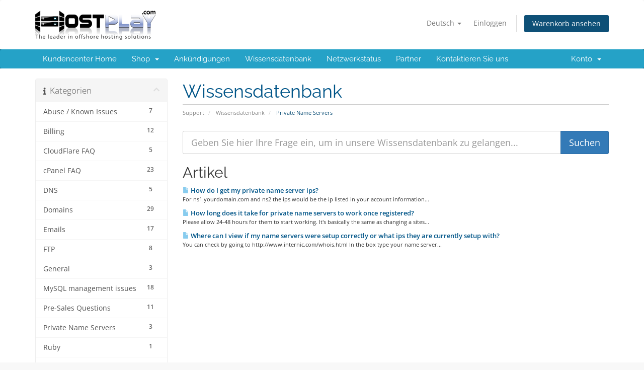

--- FILE ---
content_type: text/html; charset=utf-8
request_url: https://customers.hostplay.com/index.php?rp=%2Fknowledgebase%2F17%2FPrivate-Name-Servers&language=german
body_size: 5766
content:
<!DOCTYPE html>
<html lang="en">
<head>
    <meta charset="utf-8" />
    <meta http-equiv="X-UA-Compatible" content="IE=edge">
    <link rel="icon" href="https://www.hostplay.com/assets/images/fav.ico" type="favicon">
    <meta name="viewport" content="width=device-width, initial-scale=1">
    <title>Wissensdatenbank - HostPlay.Com</title>

    <!-- Styling -->
<link href="/assets/fonts/css/open-sans-family.css" rel="stylesheet" type="text/css" />
<link href="/assets/fonts/css/raleway-family.css" rel="stylesheet" type="text/css" />
<link href="/templates/six/css/all.min.css?v=2134ff" rel="stylesheet">
<link href="/assets/css/fontawesome-all.min.css" rel="stylesheet">
<link href="/templates/six/css/custom.css" rel="stylesheet">

<!-- HTML5 Shim and Respond.js IE8 support of HTML5 elements and media queries -->
<!-- WARNING: Respond.js doesn't work if you view the page via file:// -->
<!--[if lt IE 9]>
  <script src="https://oss.maxcdn.com/libs/html5shiv/3.7.0/html5shiv.js"></script>
  <script src="https://oss.maxcdn.com/libs/respond.js/1.4.2/respond.min.js"></script>
<![endif]-->

<script type="text/javascript">
    var csrfToken = '7d12df8d80f4fc024bbe8ea2db3573a246f91b37',
        markdownGuide = 'Markdown-Leitfaden',
        locale = 'en',
        saved = 'gespeichert',
        saving = 'speichern',
        whmcsBaseUrl = "";
    </script>
<script src="/templates/six/js/scripts.min.js?v=2134ff"></script>


    

</head>
<body data-phone-cc-input="1">


<section id="header">
    <div class="container">
        <ul class="top-nav">
                            <li>
                    <a href="#" class="choose-language" data-toggle="popover" id="languageChooser">
                        Deutsch
                        <b class="caret"></b>
                    </a>
                    <div id="languageChooserContent" class="hidden">
                        <ul>
                                                            <li>
                                    <a href="/index.php?rp=%2Fknowledgebase%2F17%2FPrivate-Name-Servers&language=arabic">العربية</a>
                                </li>
                                                            <li>
                                    <a href="/index.php?rp=%2Fknowledgebase%2F17%2FPrivate-Name-Servers&language=azerbaijani">Azerbaijani</a>
                                </li>
                                                            <li>
                                    <a href="/index.php?rp=%2Fknowledgebase%2F17%2FPrivate-Name-Servers&language=catalan">Català</a>
                                </li>
                                                            <li>
                                    <a href="/index.php?rp=%2Fknowledgebase%2F17%2FPrivate-Name-Servers&language=chinese">中文</a>
                                </li>
                                                            <li>
                                    <a href="/index.php?rp=%2Fknowledgebase%2F17%2FPrivate-Name-Servers&language=croatian">Hrvatski</a>
                                </li>
                                                            <li>
                                    <a href="/index.php?rp=%2Fknowledgebase%2F17%2FPrivate-Name-Servers&language=czech">Čeština</a>
                                </li>
                                                            <li>
                                    <a href="/index.php?rp=%2Fknowledgebase%2F17%2FPrivate-Name-Servers&language=danish">Dansk</a>
                                </li>
                                                            <li>
                                    <a href="/index.php?rp=%2Fknowledgebase%2F17%2FPrivate-Name-Servers&language=dutch">Nederlands</a>
                                </li>
                                                            <li>
                                    <a href="/index.php?rp=%2Fknowledgebase%2F17%2FPrivate-Name-Servers&language=english">English</a>
                                </li>
                                                            <li>
                                    <a href="/index.php?rp=%2Fknowledgebase%2F17%2FPrivate-Name-Servers&language=estonian">Estonian</a>
                                </li>
                                                            <li>
                                    <a href="/index.php?rp=%2Fknowledgebase%2F17%2FPrivate-Name-Servers&language=farsi">Persian</a>
                                </li>
                                                            <li>
                                    <a href="/index.php?rp=%2Fknowledgebase%2F17%2FPrivate-Name-Servers&language=french">Français</a>
                                </li>
                                                            <li>
                                    <a href="/index.php?rp=%2Fknowledgebase%2F17%2FPrivate-Name-Servers&language=german">Deutsch</a>
                                </li>
                                                            <li>
                                    <a href="/index.php?rp=%2Fknowledgebase%2F17%2FPrivate-Name-Servers&language=hebrew">עברית</a>
                                </li>
                                                            <li>
                                    <a href="/index.php?rp=%2Fknowledgebase%2F17%2FPrivate-Name-Servers&language=hungarian">Magyar</a>
                                </li>
                                                            <li>
                                    <a href="/index.php?rp=%2Fknowledgebase%2F17%2FPrivate-Name-Servers&language=italian">Italiano</a>
                                </li>
                                                            <li>
                                    <a href="/index.php?rp=%2Fknowledgebase%2F17%2FPrivate-Name-Servers&language=macedonian">Macedonian</a>
                                </li>
                                                            <li>
                                    <a href="/index.php?rp=%2Fknowledgebase%2F17%2FPrivate-Name-Servers&language=norwegian">Norwegian</a>
                                </li>
                                                            <li>
                                    <a href="/index.php?rp=%2Fknowledgebase%2F17%2FPrivate-Name-Servers&language=portuguese-br">Português</a>
                                </li>
                                                            <li>
                                    <a href="/index.php?rp=%2Fknowledgebase%2F17%2FPrivate-Name-Servers&language=portuguese-pt">Português</a>
                                </li>
                                                            <li>
                                    <a href="/index.php?rp=%2Fknowledgebase%2F17%2FPrivate-Name-Servers&language=romanian">Română</a>
                                </li>
                                                            <li>
                                    <a href="/index.php?rp=%2Fknowledgebase%2F17%2FPrivate-Name-Servers&language=russian">Русский</a>
                                </li>
                                                            <li>
                                    <a href="/index.php?rp=%2Fknowledgebase%2F17%2FPrivate-Name-Servers&language=spanish">Español</a>
                                </li>
                                                            <li>
                                    <a href="/index.php?rp=%2Fknowledgebase%2F17%2FPrivate-Name-Servers&language=swedish">Svenska</a>
                                </li>
                                                            <li>
                                    <a href="/index.php?rp=%2Fknowledgebase%2F17%2FPrivate-Name-Servers&language=turkish">Türkçe</a>
                                </li>
                                                            <li>
                                    <a href="/index.php?rp=%2Fknowledgebase%2F17%2FPrivate-Name-Servers&language=ukranian">Українська</a>
                                </li>
                                                    </ul>
                    </div>
                </li>
                                        <li>
                    <a href="/clientarea.php">Einloggen</a>
                </li>
                                <li class="primary-action">
                    <a href="/cart.php?a=view" class="btn">
                        Warenkorb ansehen
                    </a>
                </li>
                                </ul>

                    <a href="/index.php" class="logo"><img src="/assets/img/logo.png" alt="HostPlay.Com"></a>
        
    </div>
</section>

<section id="main-menu">

    <nav id="nav" class="navbar navbar-default navbar-main" role="navigation">
        <div class="container">
            <!-- Brand and toggle get grouped for better mobile display -->
            <div class="navbar-header">
                <button type="button" class="navbar-toggle" data-toggle="collapse" data-target="#primary-nav">
                    <span class="sr-only">Navigation ein-/ausblenden</span>
                    <span class="icon-bar"></span>
                    <span class="icon-bar"></span>
                    <span class="icon-bar"></span>
                </button>
            </div>

            <!-- Collect the nav links, forms, and other content for toggling -->
            <div class="collapse navbar-collapse" id="primary-nav">

                <ul class="nav navbar-nav">

                        <li menuItemName="Home" class="" id="Primary_Navbar-Home">
        <a href="/index.php">
                        Kundencenter Home
                                </a>
            </li>
    <li menuItemName="Store" class="dropdown" id="Primary_Navbar-Store">
        <a class="dropdown-toggle" data-toggle="dropdown" href="#">
                        Shop
                        &nbsp;<b class="caret"></b>        </a>
                    <ul class="dropdown-menu">
                            <li menuItemName="Browse Products Services" id="Primary_Navbar-Store-Browse_Products_Services">
                    <a href="/index.php/store">
                                                Alle anzeigen
                                            </a>
                </li>
                            <li menuItemName="Shop Divider 1" class="nav-divider" id="Primary_Navbar-Store-Shop_Divider_1">
                    <a href="">
                                                -----
                                            </a>
                </li>
                            <li menuItemName="Semi Dedicated cPanel Hosting" id="Primary_Navbar-Store-Semi_Dedicated_cPanel_Hosting">
                    <a href="/index.php/store/semi-dedicated-hosting-nlsebg">
                                                Semi Dedicated cPanel Hosting
                                            </a>
                </li>
                            <li menuItemName="KVM Virtualization - Linux" id="Primary_Navbar-Store-KVM_Virtualization_-_Linux">
                    <a href="/index.php/store/kvm-virtualization-linux">
                                                KVM Virtualization - Linux
                                            </a>
                </li>
                            <li menuItemName="KVM Virtualization - Windows" id="Primary_Navbar-Store-KVM_Virtualization_-_Windows">
                    <a href="/index.php/store/kvm-virtualization-windows">
                                                KVM Virtualization - Windows
                                            </a>
                </li>
                            <li menuItemName="Dedicated Servers - NL" id="Primary_Navbar-Store-Dedicated_Servers_-_NL">
                    <a href="/index.php/store/dedicated-servers-nlbg">
                                                Dedicated Servers - NL
                                            </a>
                </li>
                            <li menuItemName="Dedicated Servers - BG" id="Primary_Navbar-Store-Dedicated_Servers_-_BG">
                    <a href="/index.php/store/dedicated-servers-bg">
                                                Dedicated Servers - BG
                                            </a>
                </li>
                            <li menuItemName="Dedicated Servers - SE" id="Primary_Navbar-Store-Dedicated_Servers_-_SE">
                    <a href="/index.php/store/dedicated-servers-se">
                                                Dedicated Servers - SE
                                            </a>
                </li>
                            <li menuItemName="Dedicated Servers - RU" id="Primary_Navbar-Store-Dedicated_Servers_-_RU">
                    <a href="/index.php/store/dedicated-servers-ru">
                                                Dedicated Servers - RU
                                            </a>
                </li>
                            <li menuItemName="Dedicated Servers - LV" id="Primary_Navbar-Store-Dedicated_Servers_-_LV">
                    <a href="/index.php/store/dedicated-servers-lv">
                                                Dedicated Servers - LV
                                            </a>
                </li>
                            <li menuItemName="SSL Certificates" id="Primary_Navbar-Store-SSL_Certificates">
                    <a href="/index.php/store/ssl-certificates">
                                                SSL Certificates
                                            </a>
                </li>
                            <li menuItemName="Register a New Domain" id="Primary_Navbar-Store-Register_a_New_Domain">
                    <a href="/cart.php?a=add&domain=register">
                                                Domain registrieren
                                            </a>
                </li>
                            <li menuItemName="Transfer a Domain to Us" id="Primary_Navbar-Store-Transfer_a_Domain_to_Us">
                    <a href="/cart.php?a=add&domain=transfer">
                                                Domain transferieren
                                            </a>
                </li>
                        </ul>
            </li>
    <li menuItemName="Announcements" class="" id="Primary_Navbar-Announcements">
        <a href="/index.php/announcements">
                        Ankündigungen
                                </a>
            </li>
    <li menuItemName="Knowledgebase" class="" id="Primary_Navbar-Knowledgebase">
        <a href="/index.php/knowledgebase">
                        Wissensdatenbank
                                </a>
            </li>
    <li menuItemName="Network Status" class="" id="Primary_Navbar-Network_Status">
        <a href="/serverstatus.php">
                        Netzwerkstatus
                                </a>
            </li>
    <li menuItemName="Affiliates" class="" id="Primary_Navbar-Affiliates">
        <a href="/affiliates.php">
                        Partner
                                </a>
            </li>
    <li menuItemName="Contact Us" class="" id="Primary_Navbar-Contact_Us">
        <a href="/contact.php">
                        Kontaktieren Sie uns
                                </a>
            </li>

                </ul>

                <ul class="nav navbar-nav navbar-right">

                        <li menuItemName="Account" class="dropdown" id="Secondary_Navbar-Account">
        <a class="dropdown-toggle" data-toggle="dropdown" href="#">
                        Konto
                        &nbsp;<b class="caret"></b>        </a>
                    <ul class="dropdown-menu">
                            <li menuItemName="Login" id="Secondary_Navbar-Account-Login">
                    <a href="/clientarea.php">
                                                Einloggen
                                            </a>
                </li>
                            <li menuItemName="Divider" class="nav-divider" id="Secondary_Navbar-Account-Divider">
                    <a href="">
                                                -----
                                            </a>
                </li>
                            <li menuItemName="Forgot Password?" id="Secondary_Navbar-Account-Forgot_Password?">
                    <a href="/index.php/password/reset">
                                                Passwort vergessen?
                                            </a>
                </li>
                        </ul>
            </li>

                </ul>

            </div><!-- /.navbar-collapse -->
        </div>
    </nav>

</section>



<section id="main-body">
    <div class="container">
        <div class="row">

                                    <div class="col-md-9 pull-md-right">
                    <div class="header-lined">
    <h1>Wissensdatenbank</h1>
    <ol class="breadcrumb">
            <li>
            <a href="https://customers.hostplay.com">            Support
            </a>        </li>
            <li>
            <a href="/index.php/knowledgebase">            Wissensdatenbank
            </a>        </li>
            <li class="active">
                        Private Name Servers
                    </li>
    </ol>
</div>
                </div>
                        <div class="col-md-3 pull-md-left sidebar">
                    <div menuItemName="Support Knowledgebase Categories" class="panel panel-sidebar panel-sidebar hidden-sm hidden-xs">
        <div class="panel-heading">
            <h3 class="panel-title">
                <i class="fas fa-info"></i>&nbsp;                Kategorien
                                <i class="fas fa-chevron-up panel-minimise pull-right"></i>
            </h3>
        </div>
                            <div class="list-group">
                                                            <a menuItemName="Support Knowledgebase Category 1"
                           href="/index.php/knowledgebase/1/Abuse-or-Known-Issues"
                           class="list-group-item"
                                                                                                                                       id="Primary_Sidebar-Support_Knowledgebase_Categories-Support_Knowledgebase_Category_1"
                        >
                            <span class="badge">7</span>                                                                                    <div class="truncate">Abuse / Known Issues</div>
                        </a>
                                                                                <a menuItemName="Support Knowledgebase Category 2"
                           href="/index.php/knowledgebase/2/Billing"
                           class="list-group-item"
                                                                                                                                       id="Primary_Sidebar-Support_Knowledgebase_Categories-Support_Knowledgebase_Category_2"
                        >
                            <span class="badge">12</span>                                                                                    <div class="truncate">Billing</div>
                        </a>
                                                                                <a menuItemName="Support Knowledgebase Category 3"
                           href="/index.php/knowledgebase/3/CloudFlare-FAQ"
                           class="list-group-item"
                                                                                                                                       id="Primary_Sidebar-Support_Knowledgebase_Categories-Support_Knowledgebase_Category_3"
                        >
                            <span class="badge">5</span>                                                                                    <div class="truncate">CloudFlare FAQ</div>
                        </a>
                                                                                <a menuItemName="Support Knowledgebase Category 5"
                           href="/index.php/knowledgebase/5/cPanel-FAQ"
                           class="list-group-item"
                                                                                                                                       id="Primary_Sidebar-Support_Knowledgebase_Categories-Support_Knowledgebase_Category_5"
                        >
                            <span class="badge">23</span>                                                                                    <div class="truncate">cPanel FAQ</div>
                        </a>
                                                                                <a menuItemName="Support Knowledgebase Category 6"
                           href="/index.php/knowledgebase/6/DNS"
                           class="list-group-item"
                                                                                                                                       id="Primary_Sidebar-Support_Knowledgebase_Categories-Support_Knowledgebase_Category_6"
                        >
                            <span class="badge">5</span>                                                                                    <div class="truncate">DNS</div>
                        </a>
                                                                                <a menuItemName="Support Knowledgebase Category 7"
                           href="/index.php/knowledgebase/7/Domains"
                           class="list-group-item"
                                                                                                                                       id="Primary_Sidebar-Support_Knowledgebase_Categories-Support_Knowledgebase_Category_7"
                        >
                            <span class="badge">29</span>                                                                                    <div class="truncate">Domains</div>
                        </a>
                                                                                <a menuItemName="Support Knowledgebase Category 11"
                           href="/index.php/knowledgebase/11/Emails"
                           class="list-group-item"
                                                                                                                                       id="Primary_Sidebar-Support_Knowledgebase_Categories-Support_Knowledgebase_Category_11"
                        >
                            <span class="badge">17</span>                                                                                    <div class="truncate">Emails</div>
                        </a>
                                                                                <a menuItemName="Support Knowledgebase Category 13"
                           href="/index.php/knowledgebase/13/FTP"
                           class="list-group-item"
                                                                                                                                       id="Primary_Sidebar-Support_Knowledgebase_Categories-Support_Knowledgebase_Category_13"
                        >
                            <span class="badge">8</span>                                                                                    <div class="truncate">FTP</div>
                        </a>
                                                                                <a menuItemName="Support Knowledgebase Category 14"
                           href="/index.php/knowledgebase/14/General"
                           class="list-group-item"
                                                                                                                                       id="Primary_Sidebar-Support_Knowledgebase_Categories-Support_Knowledgebase_Category_14"
                        >
                            <span class="badge">3</span>                                                                                    <div class="truncate">General</div>
                        </a>
                                                                                <a menuItemName="Support Knowledgebase Category 15"
                           href="/index.php/knowledgebase/15/MySQL-management-issues"
                           class="list-group-item"
                                                                                                                                       id="Primary_Sidebar-Support_Knowledgebase_Categories-Support_Knowledgebase_Category_15"
                        >
                            <span class="badge">18</span>                                                                                    <div class="truncate">MySQL management issues</div>
                        </a>
                                                                                <a menuItemName="Support Knowledgebase Category 16"
                           href="/index.php/knowledgebase/16/Pre-Sales-Questions"
                           class="list-group-item"
                                                                                                                                       id="Primary_Sidebar-Support_Knowledgebase_Categories-Support_Knowledgebase_Category_16"
                        >
                            <span class="badge">11</span>                                                                                    <div class="truncate">Pre-Sales Questions</div>
                        </a>
                                                                                <a menuItemName="Support Knowledgebase Category 17"
                           href="/index.php/knowledgebase/17/Private-Name-Servers"
                           class="list-group-item"
                                                                                                                                       id="Primary_Sidebar-Support_Knowledgebase_Categories-Support_Knowledgebase_Category_17"
                        >
                            <span class="badge">3</span>                                                                                    <div class="truncate">Private Name Servers</div>
                        </a>
                                                                                <a menuItemName="Support Knowledgebase Category 18"
                           href="/index.php/knowledgebase/18/Ruby"
                           class="list-group-item"
                                                                                                                                       id="Primary_Sidebar-Support_Knowledgebase_Categories-Support_Knowledgebase_Category_18"
                        >
                            <span class="badge">1</span>                                                                                    <div class="truncate">Ruby</div>
                        </a>
                                                                                <a menuItemName="Support Knowledgebase Category 19"
                           href="/index.php/knowledgebase/19/SSL"
                           class="list-group-item"
                                                                                                                                       id="Primary_Sidebar-Support_Knowledgebase_Categories-Support_Knowledgebase_Category_19"
                        >
                            <span class="badge">4</span>                                                                                    <div class="truncate">SSL</div>
                        </a>
                                                                                <a menuItemName="Support Knowledgebase Category 21"
                           href="/index.php/knowledgebase/21/WebSite-DownorIssues"
                           class="list-group-item"
                                                                                                                                       id="Primary_Sidebar-Support_Knowledgebase_Categories-Support_Knowledgebase_Category_21"
                        >
                            <span class="badge">24</span>                                                                                    <div class="truncate">WebSite Down/Issues</div>
                        </a>
                                                                                <a menuItemName="Support Knowledgebase Category 25"
                           href="/index.php/knowledgebase/25/Website-Error-Messages"
                           class="list-group-item"
                                                                                                                                       id="Primary_Sidebar-Support_Knowledgebase_Categories-Support_Knowledgebase_Category_25"
                        >
                            <span class="badge">7</span>                                                                                    <div class="truncate">Website Error Messages</div>
                        </a>
                                                                                <a menuItemName="Support Knowledgebase Category 26"
                           href="/index.php/knowledgebase/26/Whatandsharp039s-Path"
                           class="list-group-item"
                                                                                                                                       id="Primary_Sidebar-Support_Knowledgebase_Categories-Support_Knowledgebase_Category_26"
                        >
                            <span class="badge">9</span>                                                                                    <div class="truncate">What&#039;s Path</div>
                        </a>
                                                                                <a menuItemName="Support Knowledgebase Category 27"
                           href="/index.php/knowledgebase/27/WHM-Manager-FAQ"
                           class="list-group-item"
                                                                                                                                       id="Primary_Sidebar-Support_Knowledgebase_Categories-Support_Knowledgebase_Category_27"
                        >
                            <span class="badge">5</span>                                                                                    <div class="truncate">WHM Manager FAQ</div>
                        </a>
                                                </div>
                    </div>
                    <div class="panel hidden-lg hidden-md panel-default">
            <div class="panel-heading">
                <h3 class="panel-title">
                    <i class="fas fa-info"></i>&nbsp;                    Kategorien
                                    </h3>
            </div>
            <div class="panel-body">
                <form role="form">
                    <select class="form-control" onchange="selectChangeNavigate(this)">
                                                    <option menuItemName="Support Knowledgebase Category 1" value="/index.php/knowledgebase/1/Abuse-or-Known-Issues" class="list-group-item" >
                                <div class="truncate">Abuse / Known Issues</div>
                                (7)                            </option>
                                                    <option menuItemName="Support Knowledgebase Category 2" value="/index.php/knowledgebase/2/Billing" class="list-group-item" >
                                <div class="truncate">Billing</div>
                                (12)                            </option>
                                                    <option menuItemName="Support Knowledgebase Category 3" value="/index.php/knowledgebase/3/CloudFlare-FAQ" class="list-group-item" >
                                <div class="truncate">CloudFlare FAQ</div>
                                (5)                            </option>
                                                    <option menuItemName="Support Knowledgebase Category 5" value="/index.php/knowledgebase/5/cPanel-FAQ" class="list-group-item" >
                                <div class="truncate">cPanel FAQ</div>
                                (23)                            </option>
                                                    <option menuItemName="Support Knowledgebase Category 6" value="/index.php/knowledgebase/6/DNS" class="list-group-item" >
                                <div class="truncate">DNS</div>
                                (5)                            </option>
                                                    <option menuItemName="Support Knowledgebase Category 7" value="/index.php/knowledgebase/7/Domains" class="list-group-item" >
                                <div class="truncate">Domains</div>
                                (29)                            </option>
                                                    <option menuItemName="Support Knowledgebase Category 11" value="/index.php/knowledgebase/11/Emails" class="list-group-item" >
                                <div class="truncate">Emails</div>
                                (17)                            </option>
                                                    <option menuItemName="Support Knowledgebase Category 13" value="/index.php/knowledgebase/13/FTP" class="list-group-item" >
                                <div class="truncate">FTP</div>
                                (8)                            </option>
                                                    <option menuItemName="Support Knowledgebase Category 14" value="/index.php/knowledgebase/14/General" class="list-group-item" >
                                <div class="truncate">General</div>
                                (3)                            </option>
                                                    <option menuItemName="Support Knowledgebase Category 15" value="/index.php/knowledgebase/15/MySQL-management-issues" class="list-group-item" >
                                <div class="truncate">MySQL management issues</div>
                                (18)                            </option>
                                                    <option menuItemName="Support Knowledgebase Category 16" value="/index.php/knowledgebase/16/Pre-Sales-Questions" class="list-group-item" >
                                <div class="truncate">Pre-Sales Questions</div>
                                (11)                            </option>
                                                    <option menuItemName="Support Knowledgebase Category 17" value="/index.php/knowledgebase/17/Private-Name-Servers" class="list-group-item" >
                                <div class="truncate">Private Name Servers</div>
                                (3)                            </option>
                                                    <option menuItemName="Support Knowledgebase Category 18" value="/index.php/knowledgebase/18/Ruby" class="list-group-item" >
                                <div class="truncate">Ruby</div>
                                (1)                            </option>
                                                    <option menuItemName="Support Knowledgebase Category 19" value="/index.php/knowledgebase/19/SSL" class="list-group-item" >
                                <div class="truncate">SSL</div>
                                (4)                            </option>
                                                    <option menuItemName="Support Knowledgebase Category 21" value="/index.php/knowledgebase/21/WebSite-DownorIssues" class="list-group-item" >
                                <div class="truncate">WebSite Down/Issues</div>
                                (24)                            </option>
                                                    <option menuItemName="Support Knowledgebase Category 25" value="/index.php/knowledgebase/25/Website-Error-Messages" class="list-group-item" >
                                <div class="truncate">Website Error Messages</div>
                                (7)                            </option>
                                                    <option menuItemName="Support Knowledgebase Category 26" value="/index.php/knowledgebase/26/Whatandsharp039s-Path" class="list-group-item" >
                                <div class="truncate">What&#039;s Path</div>
                                (9)                            </option>
                                                    <option menuItemName="Support Knowledgebase Category 27" value="/index.php/knowledgebase/27/WHM-Manager-FAQ" class="list-group-item" >
                                <div class="truncate">WHM Manager FAQ</div>
                                (5)                            </option>
                                            </select>
                </form>
            </div>
                    </div>
                </div>
                <!-- Container for main page display content -->
        <div class="col-md-9 pull-md-right main-content">
            

<form role="form" method="post" action="/index.php/knowledgebase/search">
<input type="hidden" name="token" value="7d12df8d80f4fc024bbe8ea2db3573a246f91b37" />
    <div class="input-group input-group-lg kb-search">
        <input type="text"  id="inputKnowledgebaseSearch" name="search" class="form-control" placeholder="Geben Sie hier Ihre Frage ein, um in unsere Wissensdatenbank zu gelangen..." value="" />
        <span class="input-group-btn">
            <input type="submit" id="btnKnowledgebaseSearch" class="btn btn-primary btn-input-padded-responsive" value="Suchen" />
        </span>
    </div>
</form>


            <h2>Artikel</h2>
    
    <div class="kbarticles">
                    <a href="/index.php/knowledgebase/146/How-do-I-get-my-private-name-server-ips.html">
                <span class="glyphicon glyphicon-file"></span>&nbsp;How do I get my private name server ips?
            </a>
                        <p>For ns1.yourdomain.com and ns2 the ips would be the ip listed in your account information...</p>
                    <a href="/index.php/knowledgebase/147/How-long-does-it-take-for-private-name-servers-to-work-once-registered.html">
                <span class="glyphicon glyphicon-file"></span>&nbsp;How long does it take for private name servers to work once registered?
            </a>
                        <p>Please allow 24-48 hours for them to start working. It's basically the same as changing a sites...</p>
                    <a href="/index.php/knowledgebase/148/Where-can-I-view-if-my-name-servers-were-setup-correctly-or-what-ips-they-are-currently-setup-with.html">
                <span class="glyphicon glyphicon-file"></span>&nbsp;Where can I view if my name servers were setup correctly or what ips they are currently setup with?
            </a>
                        <p>You can check by going to http://www.internic.com/whois.html  In the box type your name server...</p>
            </div>


                </div><!-- /.main-content -->
                                    <div class="col-md-3 pull-md-left sidebar sidebar-secondary">
                            <div menuItemName="Support" class="panel panel-sidebar panel-sidebar">
        <div class="panel-heading">
            <h3 class="panel-title">
                <i class="far fa-life-ring"></i>&nbsp;                Unterstützung
                                <i class="fas fa-chevron-up panel-minimise pull-right"></i>
            </h3>
        </div>
                            <div class="list-group">
                                                            <a menuItemName="Support Tickets"
                           href="/supporttickets.php"
                           class="list-group-item"
                                                                                                                                       id="Secondary_Sidebar-Support-Support_Tickets"
                        >
                                                                                    <i class="fas fa-ticket-alt fa-fw sidebar-menu-item-icon"></i>                            Supporttickets
                        </a>
                                                                                <a menuItemName="Announcements"
                           href="/index.php/announcements"
                           class="list-group-item"
                                                                                                                                       id="Secondary_Sidebar-Support-Announcements"
                        >
                                                                                    <i class="fas fa-list fa-fw sidebar-menu-item-icon"></i>                            Ankündigungen
                        </a>
                                                                                <a menuItemName="Knowledgebase"
                           href="/index.php/knowledgebase"
                           class="list-group-item active"
                                                                                                                                       id="Secondary_Sidebar-Support-Knowledgebase"
                        >
                                                                                    <i class="fas fa-info-circle fa-fw sidebar-menu-item-icon"></i>                            Wissensdatenbank
                        </a>
                                                                                <a menuItemName="Downloads"
                           href="/index.php/download"
                           class="list-group-item"
                                                                                                                                       id="Secondary_Sidebar-Support-Downloads"
                        >
                                                                                    <i class="fas fa-download fa-fw sidebar-menu-item-icon"></i>                            herunterladbare
                        </a>
                                                                                <a menuItemName="Network Status"
                           href="/serverstatus.php"
                           class="list-group-item"
                                                                                                                                       id="Secondary_Sidebar-Support-Network_Status"
                        >
                                                                                    <i class="fas fa-rocket fa-fw sidebar-menu-item-icon"></i>                            Netzwerkstatus
                        </a>
                                                                                <a menuItemName="Open Ticket"
                           href="/submitticket.php"
                           class="list-group-item"
                                                                                                                                       id="Secondary_Sidebar-Support-Open_Ticket"
                        >
                                                                                    <i class="fas fa-comments fa-fw sidebar-menu-item-icon"></i>                            Ticket öffnen
                        </a>
                                                </div>
                    </div>
                        </div>
                            <div class="clearfix"></div>
        </div>
    </div>
</section>

<section id="footer">
    <div class="container">
        <a href="#" class="back-to-top"><i class="fas fa-chevron-up"></i></a>
        <p>Urheberrecht: &copy; 2026 HostPlay.Com. Alle Rechte vorbehalten.</p>
    </div>
</section>

<div id="fullpage-overlay" class="hidden">
    <div class="outer-wrapper">
        <div class="inner-wrapper">
            <img src="/assets/img/overlay-spinner.svg">
            <br>
            <span class="msg"></span>
        </div>
    </div>
</div>

<div class="modal system-modal fade" id="modalAjax" tabindex="-1" role="dialog" aria-hidden="true">
    <div class="modal-dialog">
        <div class="modal-content panel-primary">
            <div class="modal-header panel-heading">
                <button type="button" class="close" data-dismiss="modal">
                    <span aria-hidden="true">&times;</span>
                    <span class="sr-only">Schließen</span>
                </button>
                <h4 class="modal-title"></h4>
            </div>
            <div class="modal-body panel-body">
                Lädt...
            </div>
            <div class="modal-footer panel-footer">
                <div class="pull-left loader">
                    <i class="fas fa-circle-notch fa-spin"></i>
                    Lädt...
                </div>
                <button type="button" class="btn btn-default" data-dismiss="modal">
                    Schließen
                </button>
                <button type="button" class="btn btn-primary modal-submit">
                    übermitteln
                </button>
            </div>
        </div>
    </div>
</div>

<form action="#" id="frmGeneratePassword" class="form-horizontal">
    <div class="modal fade" id="modalGeneratePassword">
        <div class="modal-dialog">
            <div class="modal-content panel-primary">
                <div class="modal-header panel-heading">
                    <button type="button" class="close" data-dismiss="modal" aria-label="Close"><span aria-hidden="true">&times;</span></button>
                    <h4 class="modal-title">
                        Passwort generieren
                    </h4>
                </div>
                <div class="modal-body">
                    <div class="alert alert-danger hidden" id="generatePwLengthError">
                        Bitte geben Sie eine Zahl zwischen 8 und 64 für die Passwortlänge ein
                    </div>
                    <div class="form-group">
                        <label for="generatePwLength" class="col-sm-4 control-label">Passwortlänge</label>
                        <div class="col-sm-8">
                            <input type="number" min="8" max="64" value="12" step="1" class="form-control input-inline input-inline-100" id="inputGeneratePasswordLength">
                        </div>
                    </div>
                    <div class="form-group">
                        <label for="generatePwOutput" class="col-sm-4 control-label">Generiertes Passwort</label>
                        <div class="col-sm-8">
                            <input type="text" class="form-control" id="inputGeneratePasswordOutput">
                        </div>
                    </div>
                    <div class="row">
                        <div class="col-sm-8 col-sm-offset-4">
                            <button type="submit" class="btn btn-default btn-sm">
                                <i class="fas fa-plus fa-fw"></i>
                                Neues Passwort generieren
                            </button>
                            <button type="button" class="btn btn-default btn-sm copy-to-clipboard" data-clipboard-target="#inputGeneratePasswordOutput">
                                <img src="/assets/img/clippy.svg" alt="Copy to clipboard" width="15">
                                Kopieren
                            </button>
                        </div>
                    </div>
                </div>
                <div class="modal-footer">
                    <button type="button" class="btn btn-default" data-dismiss="modal">
                        Schließen
                    </button>
                    <button type="button" class="btn btn-primary" id="btnGeneratePasswordInsert" data-clipboard-target="#inputGeneratePasswordOutput">
                        In die Zwischenablage kopieren und einfügen
                    </button>
                </div>
            </div>
        </div>
    </div>
</form>



</body>
</html>
